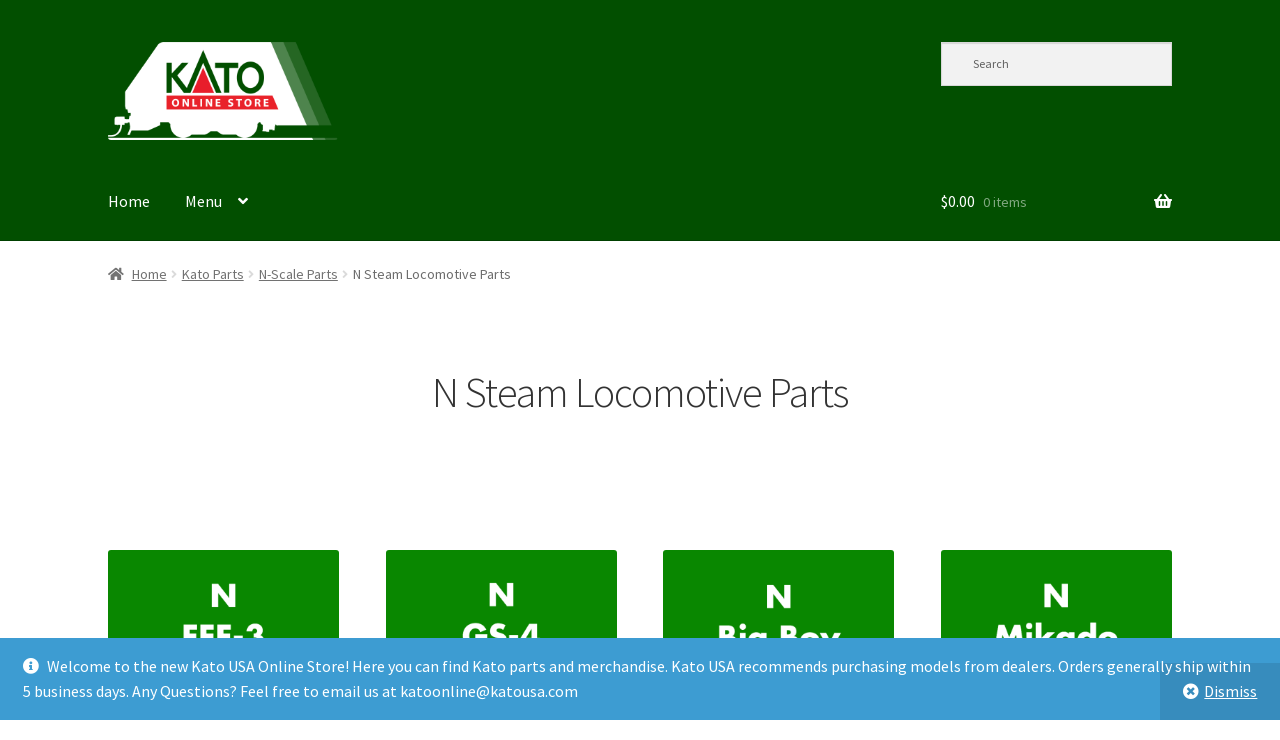

--- FILE ---
content_type: text/css
request_url: https://store.katousa.com/wp-content/plugins/woocommerce-ebizcharge-gateway/assets/css/ebizcharge.css?ver=6.9
body_size: 651
content:
/*!
 * Ebizcharge v1.0
 * Copyright 2021 The CBS Authors
 * Copyright 2021 CBS, Inc.
 * Licensed under MIT (https://github.com/twbs/bootstrap/blob/main/LICENSE)
 */
/* CSS Document */
.button-success {
    background: #28a745 !important;
    border-color: #28a745 !important;
    color: #fff !important;
}

.button-success.hover, .button-success:focus {
    background: #218838 !important;
    border-color: #1e7e34 !important;
}

#woocommerce_ebizcharge_cardtypes {
    height: 100px !important;
}

.fieldset-padding {
    padding-left: 40px !important;
}

#econnect-buttons {
    padding-left: 235px;
}

#ebizcharge-stored-bank-info {
    padding: 10px 0 0 20px;
    clear: both;
}

#cvv {
    width: 50px;
}

#Add-new-card {
    float: right;
    margin-right: 5px;
}

#Add-new-bank {
    float: right;
    margin-right: 5px;
}

header .pull-left {
    float: none !important;
}

.del-message {
    color: red;
}

.pull-left {
    float: left;
}

.pull-right {
    float: right;
}

.mr-5 {
    margin-right: 5px;
}

.mb-5 {
    margin-bottom: 5px;
}

.cancel-btn {
    /*background-color: #2b2b2b;*/
}

.full-width {
    width: 100%;
}

.ebizcharge-cc-payment {
    display: none;
}

.ebizcharge-cc-payment-label {
    display: inline;
    background: #f2f2f2;
    padding: 5px 10px;
    border-bottom: 1px solid #f2f2f2;
}

.ebizcharge-cc-payment:checked + label {
    display: inline;
    border-bottom: 1px solid #444;
}

.ebizcharge-bank-payment {
    display: none;
}

.ebizcharge-bank-payment-label {
    display: inline;
    background: #f2f2f2;
    padding: 5px 10px;
    border-bottom: 1px solid #f2f2f2;
}

.ebizcharge-bank-payment:checked + label {
    display: inline;
    border-bottom: 1px solid #444;
}

#actype {
    width: 200px;
}

#ebizcharge-stored-card {
    float: left;
    margin: 10px 0;
}

#ebizcharge_update_cc {
    float: left;
    margin: 10px 0;
}

select.woocommerce-cc-month {
    width: auto !important;
	margin-right: 10px;
}

select.woocommerce-cc-year {
    width: auto !important;
	float: right;
}

select.woocommerce-cc-month-my-ac {
    width: auto !important;
	margin-right: 10px;
}

select.woocommerce-cc-year-my-ac {
    width: auto !important;
	float: left;
}

select.woocommerce-cc-month-update {
  width: auto !important;
  float: left;
  margin-right: 10px;
}

select.woocommerce-cc-year-update {
    width: auto !important;
	float: right;
}

.info-tooltip {
    float: left !important;
    width: 100% !important;
}

#ebizcharge-payment-method {
    float: left;
    margin: 10px 0;
}

#ebizcharge_update_cc {
    float: left;
    margin: 10px 0;
}

select#expmonth {
    float: left;
    margin: 0 8px 0 0;
}

.form-row.form-row-last.exp-year {
    margin-left: 8px !important;
}

.help-tooltip {
    float: left !important;
    width: auto !important;
    margin: 5px 0;
}

.exp-month {
    width: auto !important;
}

.exp-year {
    width: 30% !important;
    float: left !important;
    margin: 0 0 0 30px !important;
}

.no-cards {
    float: left;
    width: 100%;
}

.sixpixel {
    padding: 6px !important;
}

.no-payments {
    float: left;
    width: 100%;
}

.ebiz-methods {
    margin-top: 15px;
}

.empty-error {
  color: red;
  display: none;
  margin: 0 0 10px 0;
  clear: left;
}

.blockOverlay {
	z-index: 1000; 
	border: medium none; 
	margin: 0px; padding: 0px; 
	width: 100%; 
	height: 100%; 
	top: 0px; 
	left: 0px; 
	background: rgb(255, 255, 255); 
	opacity: 0.6; 
	cursor: default; 
	position: absolute;
}
